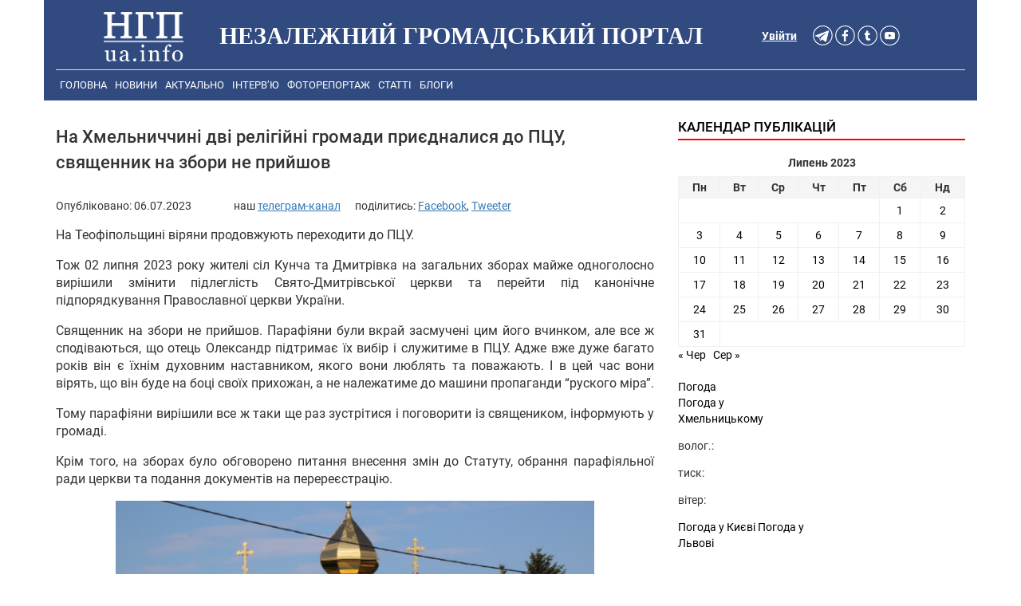

--- FILE ---
content_type: text/html; charset=UTF-8
request_url: https://ngp-ua.info/2023/07/65941
body_size: 11106
content:
<!DOCTYPE html>
<html lang="uk">
<head>
  <title>На Хмельниччині дві релігійні громади приєдналися до ПЦУ, священник на збори не прийшов - Незалежний громадський портал - Новини Хмельницького</title>
  <meta charset="UTF-8" />
  <link rel="profile" href="http://gmpg.org/xfn/11" />
  <link rel="stylesheet" href="https://ngp-ua.info/wp-content/themes/ngp-ua.info-v4.0/css/bootstrap.min.css">
  <link rel="stylesheet" href="https://ngp-ua.info/wp-content/themes/ngp-ua.info-v4.0/style.css?v=1.004">
  <link rel="alternate" type="application/rss+xml" title="НГП - новини Хмельницького" href="https://ngp-ua.info/?feed=rss2yandex" />
<link rel="shortcut icon" href="https://ngp-ua.info/wp-content/themes/ngp-ua.info-v4.0/images/favicons/favicon.ico" />
<link rel="apple-touch-icon" sizes="57x57" href="https://ngp-ua.info/wp-content/themes/ngp-ua.info-v4.0/images/favicons/apple-icon-57x57.png">
<link rel="apple-touch-icon" sizes="60x60" href="https://ngp-ua.info/wp-content/themes/ngp-ua.info-v4.0/images/favicons/apple-icon-60x60.png">
<link rel="apple-touch-icon" sizes="72x72" href="https://ngp-ua.info/wp-content/themes/ngp-ua.info-v4.0/images/favicons/apple-icon-72x72.png">
<link rel="apple-touch-icon" sizes="76x76" href="https://ngp-ua.info/wp-content/themes/ngp-ua.info-v4.0/images/favicons/apple-icon-76x76.png">
<link rel="apple-touch-icon" sizes="114x114" href="https://ngp-ua.info/wp-content/themes/ngp-ua.info-v4.0/images/favicons/apple-icon-114x114.png">
<link rel="apple-touch-icon" sizes="120x120" href="https://ngp-ua.info/wp-content/themes/ngp-ua.info-v4.0/images/favicons/apple-icon-120x120.png">
<link rel="apple-touch-icon" sizes="144x144" href="https://ngp-ua.info/wp-content/themes/ngp-ua.info-v4.0/images/favicons/apple-icon-144x144.png">
<link rel="apple-touch-icon" sizes="152x152" href="https://ngp-ua.info/wp-content/themes/ngp-ua.info-v4.0/images/favicons/apple-icon-152x152.png">
<link rel="apple-touch-icon" sizes="180x180" href="https://ngp-ua.info/wp-content/themes/ngp-ua.info-v4.0/images/favicons/apple-icon-180x180.png">
<link rel="icon" type="image/png" sizes="192x192"  href="https://ngp-ua.info/wp-content/themes/ngp-ua.info-v4.0/images/favicons/android-icon-192x192.png">
<link rel="icon" type="image/png" sizes="32x32" href="https://ngp-ua.info/wp-content/themes/ngp-ua.info-v4.0/images/favicons/favicon-32x32.png">
<link rel="icon" type="image/png" sizes="96x96" href="https://ngp-ua.info/wp-content/themes/ngp-ua.info-v4.0/images/favicons/favicon-96x96.png">
<link rel="icon" type="image/png" sizes="16x16" href="https://ngp-ua.info/wp-content/themes/ngp-ua.info-v4.0/images/favicons/favicon-16x16.png">
<link rel="manifest" href="https://ngp-ua.info/wp-content/themes/ngp-ua.info-v4.0/images/favicons/manifest.json">
<meta name="msapplication-TileColor" content="#ffffff">
<meta name="msapplication-TileImage" content="https://ngp-ua.info/wp-content/themes/ngp-ua.info-v4.0/images/favicons/ms-icon-144x144.png">
<meta name="theme-color" content="#ffffff">

<!-- Google Tag Manager -->
<script>(function(w,d,s,l,i){w[l]=w[l]||[];w[l].push({'gtm.start':
new Date().getTime(),event:'gtm.js'});var f=d.getElementsByTagName(s)[0],
j=d.createElement(s),dl=l!='dataLayer'?'&l='+l:'';j.async=true;j.src=
'https://www.googletagmanager.com/gtm.js?id='+i+dl;f.parentNode.insertBefore(j,f);
})(window,document,'script','dataLayer','GTM-WTXVSP');</script>
<!-- End Google Tag Manager -->
  <meta name="keywords" content="Хмельницький, новини Хмельницького, Хмельницькі новини, новини Хмельниччини, новости хмельницкий, хмельницкие новости події, сьогодні, ngp-ua.info, ngp, нгп" />
  <meta name="robots" content="all" />
  <meta name="publisher" content="Незалежний громадський портал https://ngp-ua.info" />
  <meta name="distribution" content="global" />
  <meta name="robots" content="index,follow">
  <meta name="revisit-after" content="1 days"/>
  <meta name="viewport" content="width=device-width, initial-scale=1.0, maximum-scale=1.5, user-scalable=yes">
  <meta name='yandex-verification' content='70b4828c30aca6f2' />
  <meta http-equiv="Content-Security-Policy" content="upgrade-insecure-requests">
  <meta property='fb:app_id' content='357395091097451' />
  <script >
    window.fbAsyncInit = function() {
        FB.init({
            appId      : '357395091097451',
            xfbml      : true,
            version    : 'v2.3'
        });
    };
    (function(d, s, id){
       var js, fjs = d.getElementsByTagName(s)[0];
       if (d.getElementById(id)) {return;}
       js = d.createElement(s); js.id = id;
       js.src = "//connect.facebook.net/en_US/sdk.js";
       fjs.parentNode.insertBefore(js, fjs);
    }(document, 'script', 'facebook-jssdk'));
  </script>
	<meta name="description" content="" />
	<meta property="article:publisher" content="https://www.facebook.com/ngpsite" />
<meta name='robots' content='index, follow, max-image-preview:large, max-snippet:-1, max-video-preview:-1' />

	<!-- This site is optimized with the Yoast SEO plugin v17.3 - https://yoast.com/wordpress/plugins/seo/ -->
	<meta name="description" content="На Хмельниччині дві релігійні громади приєдналися до ПЦУ, священник на збори не прийшов" />
	<link rel="canonical" href="https://ngp-ua.info/2023/07/65941" />
	<meta property="og:locale" content="uk_UA" />
	<meta property="og:type" content="article" />
	<meta property="og:title" content="На Хмельниччині дві релігійні громади приєдналися до ПЦУ, священник на збори не прийшов - Незалежний громадський портал" />
	<meta property="og:description" content="На Хмельниччині дві релігійні громади приєдналися до ПЦУ, священник на збори не прийшов" />
	<meta property="og:url" content="https://ngp-ua.info/2023/07/65941" />
	<meta property="og:site_name" content="Незалежний громадський портал" />
	<meta property="article:published_time" content="2023-07-06T10:35:40+00:00" />
	<meta property="og:image" content="https://ngp-ua.info/wp-content/uploads/2023/07/11-10.png" />
	<meta property="og:image:width" content="720" />
	<meta property="og:image:height" content="529" />
	<meta name="twitter:card" content="summary_large_image" />
	<meta name="twitter:label1" content="Автор" />
	<meta name="twitter:data1" content="Модератор" />
	<meta name="twitter:label2" content="Прибл. час читання" />
	<meta name="twitter:data2" content="1 хвилина" />
	<script type="application/ld+json" class="yoast-schema-graph">{"@context":"https://schema.org","@graph":[{"@type":"WebSite","@id":"https://ngp-ua.info/#website","url":"https://ngp-ua.info/","name":"\u041d\u0435\u0437\u0430\u043b\u0435\u0436\u043d\u0438\u0439 \u0433\u0440\u043e\u043c\u0430\u0434\u0441\u044c\u043a\u0438\u0439 \u043f\u043e\u0440\u0442\u0430\u043b","description":"\u041f\u043e\u0440\u0442\u0430\u043b \u0432\u0456\u043b\u044c\u043d\u0438\u0445 \u043b\u044e\u0434\u0435\u0439","publisher":{"@id":"https://ngp-ua.info/#/schema/person/6e696441ff9ac54a734e0ad8f16ca1f4"},"potentialAction":[{"@type":"SearchAction","target":{"@type":"EntryPoint","urlTemplate":"https://ngp-ua.info/?s={search_term_string}"},"query-input":"required name=search_term_string"}],"inLanguage":"uk"},{"@type":"ImageObject","@id":"https://ngp-ua.info/2023/07/65941#primaryimage","inLanguage":"uk","url":"https://ngp-ua.info/wp-content/uploads/2023/07/11-10.png","contentUrl":"https://ngp-ua.info/wp-content/uploads/2023/07/11-10.png","width":720,"height":529},{"@type":"WebPage","@id":"https://ngp-ua.info/2023/07/65941#webpage","url":"https://ngp-ua.info/2023/07/65941","name":"\u041d\u0430 \u0425\u043c\u0435\u043b\u044c\u043d\u0438\u0447\u0447\u0438\u043d\u0456 \u0434\u0432\u0456 \u0440\u0435\u043b\u0456\u0433\u0456\u0439\u043d\u0456 \u0433\u0440\u043e\u043c\u0430\u0434\u0438 \u043f\u0440\u0438\u0454\u0434\u043d\u0430\u043b\u0438\u0441\u044f \u0434\u043e \u041f\u0426\u0423, \u0441\u0432\u044f\u0449\u0435\u043d\u043d\u0438\u043a \u043d\u0430 \u0437\u0431\u043e\u0440\u0438 \u043d\u0435 \u043f\u0440\u0438\u0439\u0448\u043e\u0432 - \u041d\u0435\u0437\u0430\u043b\u0435\u0436\u043d\u0438\u0439 \u0433\u0440\u043e\u043c\u0430\u0434\u0441\u044c\u043a\u0438\u0439 \u043f\u043e\u0440\u0442\u0430\u043b","isPartOf":{"@id":"https://ngp-ua.info/#website"},"primaryImageOfPage":{"@id":"https://ngp-ua.info/2023/07/65941#primaryimage"},"datePublished":"2023-07-06T10:35:40+00:00","dateModified":"2023-07-06T10:35:40+00:00","description":"\u041d\u0430 \u0425\u043c\u0435\u043b\u044c\u043d\u0438\u0447\u0447\u0438\u043d\u0456 \u0434\u0432\u0456 \u0440\u0435\u043b\u0456\u0433\u0456\u0439\u043d\u0456 \u0433\u0440\u043e\u043c\u0430\u0434\u0438 \u043f\u0440\u0438\u0454\u0434\u043d\u0430\u043b\u0438\u0441\u044f \u0434\u043e \u041f\u0426\u0423, \u0441\u0432\u044f\u0449\u0435\u043d\u043d\u0438\u043a \u043d\u0430 \u0437\u0431\u043e\u0440\u0438 \u043d\u0435 \u043f\u0440\u0438\u0439\u0448\u043e\u0432","breadcrumb":{"@id":"https://ngp-ua.info/2023/07/65941#breadcrumb"},"inLanguage":"uk","potentialAction":[{"@type":"ReadAction","target":["https://ngp-ua.info/2023/07/65941"]}]},{"@type":"BreadcrumbList","@id":"https://ngp-ua.info/2023/07/65941#breadcrumb","itemListElement":[{"@type":"ListItem","position":1,"name":"\u0413\u043e\u043b\u043e\u0432\u043d\u0430 \u0421\u0442\u043e\u0440\u0456\u043d\u043a\u0430","item":"https://ngp-ua.info/"},{"@type":"ListItem","position":2,"name":"\u041d\u0430 \u0425\u043c\u0435\u043b\u044c\u043d\u0438\u0447\u0447\u0438\u043d\u0456 \u0434\u0432\u0456 \u0440\u0435\u043b\u0456\u0433\u0456\u0439\u043d\u0456 \u0433\u0440\u043e\u043c\u0430\u0434\u0438 \u043f\u0440\u0438\u0454\u0434\u043d\u0430\u043b\u0438\u0441\u044f \u0434\u043e \u041f\u0426\u0423, \u0441\u0432\u044f\u0449\u0435\u043d\u043d\u0438\u043a \u043d\u0430 \u0437\u0431\u043e\u0440\u0438 \u043d\u0435 \u043f\u0440\u0438\u0439\u0448\u043e\u0432"}]},{"@type":"Article","@id":"https://ngp-ua.info/2023/07/65941#article","isPartOf":{"@id":"https://ngp-ua.info/2023/07/65941#webpage"},"author":{"@id":"https://ngp-ua.info/#/schema/person/6e696441ff9ac54a734e0ad8f16ca1f4"},"headline":"\u041d\u0430 \u0425\u043c\u0435\u043b\u044c\u043d\u0438\u0447\u0447\u0438\u043d\u0456 \u0434\u0432\u0456 \u0440\u0435\u043b\u0456\u0433\u0456\u0439\u043d\u0456 \u0433\u0440\u043e\u043c\u0430\u0434\u0438 \u043f\u0440\u0438\u0454\u0434\u043d\u0430\u043b\u0438\u0441\u044f \u0434\u043e \u041f\u0426\u0423, \u0441\u0432\u044f\u0449\u0435\u043d\u043d\u0438\u043a \u043d\u0430 \u0437\u0431\u043e\u0440\u0438 \u043d\u0435 \u043f\u0440\u0438\u0439\u0448\u043e\u0432","datePublished":"2023-07-06T10:35:40+00:00","dateModified":"2023-07-06T10:35:40+00:00","mainEntityOfPage":{"@id":"https://ngp-ua.info/2023/07/65941#webpage"},"wordCount":2,"commentCount":0,"publisher":{"@id":"https://ngp-ua.info/#/schema/person/6e696441ff9ac54a734e0ad8f16ca1f4"},"image":{"@id":"https://ngp-ua.info/2023/07/65941#primaryimage"},"thumbnailUrl":"https://ngp-ua.info/wp-content/uploads/2023/07/11-10.png","keywords":["\u041f\u0426\u0423"],"articleSection":["\u041d\u043e\u0432\u0438\u043d\u0438"],"inLanguage":"uk","potentialAction":[{"@type":"CommentAction","name":"Comment","target":["https://ngp-ua.info/2023/07/65941#respond"]}]},{"@type":["Person","Organization"],"@id":"https://ngp-ua.info/#/schema/person/6e696441ff9ac54a734e0ad8f16ca1f4","name":"\u041c\u043e\u0434\u0435\u0440\u0430\u0442\u043e\u0440","image":{"@type":"ImageObject","@id":"https://ngp-ua.info/#personlogo","inLanguage":"uk","url":"https://secure.gravatar.com/avatar/ad516503a11cd5ca435acc9bb6523536?s=96","contentUrl":"https://secure.gravatar.com/avatar/ad516503a11cd5ca435acc9bb6523536?s=96","caption":"\u041c\u043e\u0434\u0435\u0440\u0430\u0442\u043e\u0440"},"logo":{"@id":"https://ngp-ua.info/#personlogo"},"url":"https://ngp-ua.info/author/vad-olex"}]}</script>
	<!-- / Yoast SEO plugin. -->


<link rel='dns-prefetch' href='//s.w.org' />
		<script type="text/javascript">
			window._wpemojiSettings = {"baseUrl":"https:\/\/s.w.org\/images\/core\/emoji\/13.1.0\/72x72\/","ext":".png","svgUrl":"https:\/\/s.w.org\/images\/core\/emoji\/13.1.0\/svg\/","svgExt":".svg","source":{"concatemoji":"https:\/\/ngp-ua.info\/wp-includes\/js\/wp-emoji-release.min.js"}};
			!function(e,a,t){var n,r,o,i=a.createElement("canvas"),p=i.getContext&&i.getContext("2d");function s(e,t){var a=String.fromCharCode;p.clearRect(0,0,i.width,i.height),p.fillText(a.apply(this,e),0,0);e=i.toDataURL();return p.clearRect(0,0,i.width,i.height),p.fillText(a.apply(this,t),0,0),e===i.toDataURL()}function c(e){var t=a.createElement("script");t.src=e,t.defer=t.type="text/javascript",a.getElementsByTagName("head")[0].appendChild(t)}for(o=Array("flag","emoji"),t.supports={everything:!0,everythingExceptFlag:!0},r=0;r<o.length;r++)t.supports[o[r]]=function(e){if(!p||!p.fillText)return!1;switch(p.textBaseline="top",p.font="600 32px Arial",e){case"flag":return s([127987,65039,8205,9895,65039],[127987,65039,8203,9895,65039])?!1:!s([55356,56826,55356,56819],[55356,56826,8203,55356,56819])&&!s([55356,57332,56128,56423,56128,56418,56128,56421,56128,56430,56128,56423,56128,56447],[55356,57332,8203,56128,56423,8203,56128,56418,8203,56128,56421,8203,56128,56430,8203,56128,56423,8203,56128,56447]);case"emoji":return!s([10084,65039,8205,55357,56613],[10084,65039,8203,55357,56613])}return!1}(o[r]),t.supports.everything=t.supports.everything&&t.supports[o[r]],"flag"!==o[r]&&(t.supports.everythingExceptFlag=t.supports.everythingExceptFlag&&t.supports[o[r]]);t.supports.everythingExceptFlag=t.supports.everythingExceptFlag&&!t.supports.flag,t.DOMReady=!1,t.readyCallback=function(){t.DOMReady=!0},t.supports.everything||(n=function(){t.readyCallback()},a.addEventListener?(a.addEventListener("DOMContentLoaded",n,!1),e.addEventListener("load",n,!1)):(e.attachEvent("onload",n),a.attachEvent("onreadystatechange",function(){"complete"===a.readyState&&t.readyCallback()})),(n=t.source||{}).concatemoji?c(n.concatemoji):n.wpemoji&&n.twemoji&&(c(n.twemoji),c(n.wpemoji)))}(window,document,window._wpemojiSettings);
		</script>
		<style type="text/css">
img.wp-smiley,
img.emoji {
	display: inline !important;
	border: none !important;
	box-shadow: none !important;
	height: 1em !important;
	width: 1em !important;
	margin: 0 .07em !important;
	vertical-align: -0.1em !important;
	background: none !important;
	padding: 0 !important;
}
</style>
	<link rel='stylesheet' id='wp-block-library-css'  href='https://ngp-ua.info/wp-includes/css/dist/block-library/style.min.css' type='text/css' media='all' />
<link rel='stylesheet' id='cptch_stylesheet-css'  href='https://ngp-ua.info/wp-content/plugins/captcha/css/front_end_style.css' type='text/css' media='all' />
<link rel='stylesheet' id='dashicons-css'  href='https://ngp-ua.info/wp-includes/css/dashicons.min.css' type='text/css' media='all' />
<link rel='stylesheet' id='cptch_desktop_style-css'  href='https://ngp-ua.info/wp-content/plugins/captcha/css/desktop_style.css' type='text/css' media='all' />
<link rel="https://api.w.org/" href="https://ngp-ua.info/wp-json/" /><link rel="alternate" type="application/json" href="https://ngp-ua.info/wp-json/wp/v2/posts/65941" /><link rel="alternate" type="application/json+oembed" href="https://ngp-ua.info/wp-json/oembed/1.0/embed?url=https%3A%2F%2Fngp-ua.info%2F2023%2F07%2F65941" />
<link rel="alternate" type="text/xml+oembed" href="https://ngp-ua.info/wp-json/oembed/1.0/embed?url=https%3A%2F%2Fngp-ua.info%2F2023%2F07%2F65941&#038;format=xml" />

 <!-- OneAll.com / Social Login for WordPress / v5.7 -->
<script data-cfasync="false" type="text/javascript">
 (function() {
  var oa = document.createElement('script'); oa.type = 'text/javascript';
  oa.async = true; oa.src = 'https://ngpua.api.oneall.com/socialize/library.js';
  var s = document.getElementsByTagName('script')[0]; s.parentNode.insertBefore(oa, s);
 })();
</script>

            

	<!--[if lt IE 7]>
	<style type="text/css"> body {behavior:url("https://ngp-ua.info/wp-content/themes/ngp-ua.info-v4.0/js/csshover3.htc");}</style>
	<script  src="https://ngp-ua.info/wp-content/themes/ngp-ua.info-v4.0/js/pngfix.js"></script>
	<script>DD_belatedPNG.fix('#image-logo a, .cat-feedlink a,.pc-feedlink a, .sf-sub-indicator, .pc-next, .pc-prev, .backtotop');</script>
	<![endif]-->


<script src="https://ngp-ua.info/wp-content/themes/ngp-ua.info-v4.0/js/fb_app.js"></script>

</head>
<body>
<!-- Google Tag Manager (noscript) -->
<noscript><iframe src="https://www.googletagmanager.com/ns.html?id=GTM-WTXVSP"
height="0" width="0" style="display:none;visibility:hidden"></iframe></noscript>
<!-- End Google Tag Manager (noscript) -->

<script async defer src="https://connect.facebook.net/en_US/sdk.js#xfbml=1&version=v3.2"></script>


    


<section id="header">
  <div class="container header-bg">

      <div id="header_margin">
        <div class="header-bg col-md-12 col-xs-12 col-sm-12">
          <div class="col-md-2 col-xs-4 col-sm-4 site_logo">
            <a href="/" title="Незалежний громадський портал"><img src="https://ngp-ua.info/wp-content/themes/ngp-ua.info-v4.0/images/logo_white.png" alt="Незалежний громадський портал"></a>
          </div>
          <div class="col-lg-7 col-md-7 hidden-md hidden-xs hidden-sm">
              <h1 class="logo" id="text-logo">Незалежний громадський портал</h1>
          </div>
          <div class="col-md-3 auth_soc_lnk">
            <div class="col-sm-3 col-md-9" id="btn_soc">
                  <a href="https://t.me/ngpuainfo" rel="nofollow"><img src="https://ngp-ua.info/wp-content/themes/ngp-ua.info-v4.0/images/btn_soc_v4/telegram_white.png" alt="Telegram" width="25" height="25" /></a>
                  <a href="https://www.facebook.com/ngpsite" rel="nofollow"><img src="https://ngp-ua.info/wp-content/themes/ngp-ua.info-v4.0/images/btn_soc_v4/facebook_white.png" alt="facebook" width="25" height="25" /></a>
                  <a href="https://twitter.com/NGPUAINFO" rel="nofollow"><img src="https://ngp-ua.info/wp-content/themes/ngp-ua.info-v4.0/images/btn_soc_v4/twitter_white.png" alt="twitter" width="25" height="25" /></a>
                  <a href="http://www.youtube.com/channel/UCbZhToFP_ue2EQS35WV_psA" rel="nofollow"><img src="https://ngp-ua.info/wp-content/themes/ngp-ua.info-v4.0/images/btn_soc_v4/youtube_white.png" alt="youtube" width="25" height="25" /></a>
            </div>
            <div class="auth-in-site col-lg-3 col-md-3 col-sm-2"><a rel="nofollow" href="https://ngp-ua.info/wp-login.php">Увійти</a></div>
          </div>
        </div>
      </div>

          <div class="header-bg"> 
            <div class="col-md-12 col-xs-12 col-sm-12"> <!-- Main menu -->
            <div class="topnav" id="topMenu">
              <a href="https://ngp-ua.info">Головна</a>
<a href="https://ngp-ua.info/category/news">Новини</a>
<a href="https://ngp-ua.info/category/actual">Актуально</a>
<a href="https://ngp-ua.info/category/interviews">Інтерв&#8217;ю</a>
<a href="https://ngp-ua.info/category/fotoreport">Фоторепортаж</a>
<a href="https://ngp-ua.info/category/articles">Статті</a>
<a href="https://ngp-ua.info/category/blogs">Блоги</a>

              <div id="search" style="display: none;">
                      <form method="get" id="searchform" action="https://ngp-ua.info">
                          <input type="text" class="field" name="s" id="s"  value="Шукати на сайті..." onfocus="if (this.value == 'Шукати на сайті...') {this.value = '';}" onblur="if (this.value == '') {this.value = 'Шукати на сайті...';}" />
                          <input class="submit btn" type="image" src="https://ngp-ua.info/wp-content/themes/ngp-ua.info-v4.0/images/icon-search.gif" alt="Go" />
                      </form>
              </div>
              <a href="javascript:void(0);" class="icon" onclick="myFunction()">
                <i class="menuCollaps"></i>
              </a>
            </div>
           </div>   <!-- End Main menu -->
<script>
function myFunction() {
  var x = document.getElementById("topMenu");
  if (x.className === "topnav") {
    x.className += " responsive";
  } else {
    x.className = "topnav";
  }
}
</script>
          </div>
  </div>  <!-- End of container -->
  <div class="container"> <!-- content -->
<div class="container">
  <div class="col-md-8 col-sm-12  col-xs-12">
   <div id="post-65941" class="hentry" >
    <h2 class="entry-title">На Хмельниччині дві релігійні громади приєдналися до ПЦУ, священник на збори не прийшов</h2>
    <div class="entry-meta"><span class="meta-author">Опубліковано: <span class="updated">06.07.2023</span></span>
     <!--<span class="meta-sep"> |</span>
     <span class="meta-comments"><a href="https://ngp-ua.info/2023/07/65941#respond">Немає коментарів</a>     </span>-->
         <span class="share-button-wrapper">
    	наш <a href="https://t.me/ngpuainfo" class="share-button2" target="_blank">телеграм-канал</a><span>&nbsp; &nbsp; &nbsp; </span>  
    	поділитись: 
        <a target="_blank" class="share-button2 share-facebook" href="https://www.facebook.com/sharer/sharer.php?u=https://ngp-ua.info/2023/07/65941" data-href="https://www.facebook.com/sharer/sharer.php?u=https://ngp-ua.info/2023/07/65941" title="Поширити у Facebook" onclick="javascript:window.open(this.dataset.href, '', 'menubar=no,toolbar=no,resizable=yes,scrollbars=yes,height=600,width=600');return false;">Facebook</a>,  
        <a target="_blank" class="share-button2 share-twitter" href="https://twitter.com/intent/tweet?url=https://ngp-ua.info/2023/07/65941&text=На Хмельниччині дві релігійні громади приєдналися до ПЦУ, священник на збори не прийшов&via=" data-href="https://twitter.com/intent/tweet?url=https://ngp-ua.info/2023/07/65941&text=На Хмельниччині дві релігійні громади приєдналися до ПЦУ, священник на збори не прийшов&via=" title="Поділитись у Tweetter" onclick="javascript:window.open(this.dataset.href, '', 'menubar=no,toolbar=no,resizable=yes,scrollbars=yes,height=600,width=600');return false;">Tweeter</a>
    </span>
    </div> 
    <div class="entry entry-content fixwidth-content">
     <p>На Теофіпольщині віряни продовжують переходити до ПЦУ.</p>
<p>Тож 02 липня 2023 року жителі сіл Кунча та Дмитрівка на загальних зборах майже одноголосно вирішили змінити підлеглість Свято-Дмитрівської церкви та перейти під канонічне підпорядкування Православної церкви України.</p>
<p>Священник на збори не прийшов. Парафіяни були вкрай засмучені цим його вчинком, але все ж сподіваються, що отець Олександр підтримає їх вибір і служитиме в ПЦУ. Адже вже дуже багато років він є їхнім духовним наставником, якого вони люблять та поважають. І в цей час вони вірять, що він буде на боці своїх прихожан, а не належатиме до машини пропаганди &#8220;руского міра&#8221;.</p>
<p>Тому парафіяни вирішили все ж таки ще раз зустрітися і поговорити із священиком, інформують у громаді.</p>
<p>Крім того, на зборах було обговорено питання внесення змін до Статуту, обрання парафіяльної ради церкви та подання документів на перереєстрацію.</p>
<p><img  loading="lazy" class="aligncenter size-full wp-image-65942" src="https://ngp-ua.info/wp-content/uploads/2023/07/11-10.png" alt="" /></p>
<p>&nbsp;</p>
        <div class="our_tg">Новини у Telegram <a href="https://t.me/ngpuainfo"><strong>Незалежний громадський портал</strong></a></div>
     <div>
        
<div class="col-md-12 sample-posts">
<h4>Схожі матеріали:</h4>    
<ul>         

    <li><a href="https://ngp-ua.info/2025/12/84432" rel="bookmark">Напередодні Різдва на Хмельниччині ще одна релігійна громада приєдналася до ПЦУ</a></li>
                                                         
        <li><a href="https://ngp-ua.info/2025/08/81407" rel="bookmark">На Хмельниччині ще одна громада залишила московський патріархат</a></li>
                                                         
        <li><a href="https://ngp-ua.info/2025/04/78725" rel="bookmark">Напередодні Великодніх свят на Хмельниччині ще одна релігійна громада приєдналась до ПЦУ</a></li>
                                                         
        <li><a href="https://ngp-ua.info/2025/03/78068" rel="bookmark">Ще одна релігійна громада на Хмельниччині прийняла рішення залишити московський патріархат</a></li>
                                                         
        <li><a href="https://ngp-ua.info/2025/02/77291" rel="bookmark">Ще одна релігійна громада на Хмельниччині приєдналася до ПЦУ</a></li>
                                                         
         </ul>
</div>
        <div id="col-md-12 entry-tags"><span>Теги:</span>&nbsp;<a href="https://ngp-ua.info/tag/%d0%bf%d1%86%d1%83" rel="tag">ПЦУ</a></div>        <br>
     </div> 
     <div>
        <div class="col-md-12 text-center" style="clear: both;float: none;">
        
        <span style='font-size: 12px; color: #555;'>У разі повного чи часткового відтворення матеріалів пряме посилання на "Незалежний громадський портал" обов'язкове!</span><br>
        </div>
     </div>

    <div>
              <div id="entry-author" class="clear">
          <!--
          <div id="author-avatar">
            <img alt='' src='https://secure.gravatar.com/avatar/ad516503a11cd5ca435acc9bb6523536?s=60' srcset='https://secure.gravatar.com/avatar/ad516503a11cd5ca435acc9bb6523536?s=120 2x' class='avatar avatar-60 photo' height='60' width='60' loading='lazy'/>          </div>   
          -->
          <div id="author-description" class="author vcard">
           <b>Модератор</b>
                      <div id="author-link"> <a href="https://ngp-ua.info/author/vad-olex" title="Читати всі пости Модератор">Читати всі пости автора &rarr;</a>         </div>
          </div>
        </div>
            


    <div style="padding: 10px 0;" class=" hidden-md hidden-lg hidden-xl">
        </div>


    </div>


<div class="col-md-12 home-ad-area">
    <div style="padding: 10px 0;">
      <script async src="https://pagead2.googlesyndication.com/pagead/js/adsbygoogle.js"></script>
      <ins class="adsbygoogle"
        style="display:block"
        data-ad-format="autorelaxed"
        data-ad-client="ca-pub-3901127604214783"
        data-ad-slot="6797003839"></ins>
      <script>
           (adsbygoogle = window.adsbygoogle || []).push({});
      </script>
    </div>                                

    <div style="padding: 10px 0;">
    <div class="r22790"></div>
<script type="text/javascript">
    (function() {
        var date = new Date();

        try {
            date = new Date(date.toLocaleString('en-US', {
                timeZone: 'Europe/Kiev'}
            ));
        } catch (e) {}

        var ext = [
            (date.getFullYear()).toString(),
            ('0'+(date.getMonth()+1).toString()).substr(-2),
            ('0'+(date.getDate()).toString()).substr(-2)
        ].join('');

        var tag = (function() {
                var informers = document.getElementsByClassName('r22790'),
                    len = informers.length;
                return len ? informers[len - 1] : null;
            })(),
            idn = (function() {
                var i, num, idn = '', chars = "abcdefghiklmnopqrstuvwxyz",
                    len = Math.floor((Math.random() * 2) + 4);
                for (i = 0; i < len; i++) {
                    num = Math.floor(Math.random() * chars.length);
                    idn += chars.substring(num, num + 1);
                }
                return idn;
            })();
        var container = document.createElement('div');
            container.id = idn;
        tag.appendChild(container);
        var script = document.createElement('script');
            script.className = 's22790';
            script.src = 'https://goods.mediabrama.com/j/22790/?v=1&date='+ ext;
            script.charset = 'utf-8';
            script.dataset.idn = idn;
        tag.parentNode.insertBefore(script, tag);
    })();
</script>
    </div>



    <div class="clear"></div>
</div>


</div>


</div>

<div class="clear">
		</div>



<div id="google_ad_bottom">

<script async src="//pagead2.googlesyndication.com/pagead/js/adsbygoogle.js"></script>
<!-- Single page bottom ad responsive -->
<ins class="adsbygoogle"
     style="display:block"
     data-ad-client="ca-pub-3901127604214783"
     data-ad-slot="2452759957"
     data-ad-format="auto"></ins>
<script>
(adsbygoogle = window.adsbygoogle || []).push({});
</script>

</div>



	</div><!--end .col-md-8 -->


    <div class="col-md-4 hidden-sm hidden-xs">
        <div id="sidebar">
		<div id="top-sidebar">
		<div id="custom_html-3" class="widget_text widget widget_custom_html"><div class="textwidget custom-html-widget"><div class="r36684"></div>
<script>
    (function() {
        var container = (function() {
                var informers = document.getElementsByClassName('r36684'),
                    len = informers.length;
                return len ? informers[len - 1] : null;
            })(),
            idn = (function() {
                var i, num, idn = '', chars = "abcdefghiklmnopqrstuvwxyz",
                    len = Math.floor((Math.random() * 2) + 4);
                for (i = 0; i < len; i++) {
                    num = Math.floor(Math.random() * chars.length);
                    idn += chars.substring(num, num + 1);
                }
                return idn;
            })();
        container.id = idn;

        var script = document.createElement('script');
        script.className = 's36684';
        script.src = 'https://mediabrama.com/ua/j/36684/?v=1';
        script.dataset.idn = idn;
        container.appendChild(script);
    })();
</script>
</div></div>	</div> <!--end #top-sidebar-->
		<div id="bottom-sidebar" class=" hidden-sm hidden-xs">
		<div id="calendar-2" class="widget widget_calendar"><h3 class="widget-title">Календар публікацій</h3><div id="calendar_wrap" class="calendar_wrap"><table id="wp-calendar" class="wp-calendar-table">
	<caption>Липень 2023</caption>
	<thead>
	<tr>
		<th scope="col" title="Понеділок">Пн</th>
		<th scope="col" title="Вівторок">Вт</th>
		<th scope="col" title="Середа">Ср</th>
		<th scope="col" title="Четвер">Чт</th>
		<th scope="col" title="П’ятниця">Пт</th>
		<th scope="col" title="Субота">Сб</th>
		<th scope="col" title="Неділя">Нд</th>
	</tr>
	</thead>
	<tbody>
	<tr>
		<td colspan="5" class="pad">&nbsp;</td><td><a href="https://ngp-ua.info/date/2023/07/01" aria-label="Записи оприлюднені 01.07.2023">1</a></td><td><a href="https://ngp-ua.info/date/2023/07/02" aria-label="Записи оприлюднені 02.07.2023">2</a></td>
	</tr>
	<tr>
		<td><a href="https://ngp-ua.info/date/2023/07/03" aria-label="Записи оприлюднені 03.07.2023">3</a></td><td><a href="https://ngp-ua.info/date/2023/07/04" aria-label="Записи оприлюднені 04.07.2023">4</a></td><td><a href="https://ngp-ua.info/date/2023/07/05" aria-label="Записи оприлюднені 05.07.2023">5</a></td><td><a href="https://ngp-ua.info/date/2023/07/06" aria-label="Записи оприлюднені 06.07.2023">6</a></td><td><a href="https://ngp-ua.info/date/2023/07/07" aria-label="Записи оприлюднені 07.07.2023">7</a></td><td><a href="https://ngp-ua.info/date/2023/07/08" aria-label="Записи оприлюднені 08.07.2023">8</a></td><td><a href="https://ngp-ua.info/date/2023/07/09" aria-label="Записи оприлюднені 09.07.2023">9</a></td>
	</tr>
	<tr>
		<td><a href="https://ngp-ua.info/date/2023/07/10" aria-label="Записи оприлюднені 10.07.2023">10</a></td><td><a href="https://ngp-ua.info/date/2023/07/11" aria-label="Записи оприлюднені 11.07.2023">11</a></td><td><a href="https://ngp-ua.info/date/2023/07/12" aria-label="Записи оприлюднені 12.07.2023">12</a></td><td><a href="https://ngp-ua.info/date/2023/07/13" aria-label="Записи оприлюднені 13.07.2023">13</a></td><td><a href="https://ngp-ua.info/date/2023/07/14" aria-label="Записи оприлюднені 14.07.2023">14</a></td><td><a href="https://ngp-ua.info/date/2023/07/15" aria-label="Записи оприлюднені 15.07.2023">15</a></td><td><a href="https://ngp-ua.info/date/2023/07/16" aria-label="Записи оприлюднені 16.07.2023">16</a></td>
	</tr>
	<tr>
		<td><a href="https://ngp-ua.info/date/2023/07/17" aria-label="Записи оприлюднені 17.07.2023">17</a></td><td><a href="https://ngp-ua.info/date/2023/07/18" aria-label="Записи оприлюднені 18.07.2023">18</a></td><td><a href="https://ngp-ua.info/date/2023/07/19" aria-label="Записи оприлюднені 19.07.2023">19</a></td><td><a href="https://ngp-ua.info/date/2023/07/20" aria-label="Записи оприлюднені 20.07.2023">20</a></td><td><a href="https://ngp-ua.info/date/2023/07/21" aria-label="Записи оприлюднені 21.07.2023">21</a></td><td><a href="https://ngp-ua.info/date/2023/07/22" aria-label="Записи оприлюднені 22.07.2023">22</a></td><td><a href="https://ngp-ua.info/date/2023/07/23" aria-label="Записи оприлюднені 23.07.2023">23</a></td>
	</tr>
	<tr>
		<td><a href="https://ngp-ua.info/date/2023/07/24" aria-label="Записи оприлюднені 24.07.2023">24</a></td><td><a href="https://ngp-ua.info/date/2023/07/25" aria-label="Записи оприлюднені 25.07.2023">25</a></td><td><a href="https://ngp-ua.info/date/2023/07/26" aria-label="Записи оприлюднені 26.07.2023">26</a></td><td><a href="https://ngp-ua.info/date/2023/07/27" aria-label="Записи оприлюднені 27.07.2023">27</a></td><td><a href="https://ngp-ua.info/date/2023/07/28" aria-label="Записи оприлюднені 28.07.2023">28</a></td><td><a href="https://ngp-ua.info/date/2023/07/29" aria-label="Записи оприлюднені 29.07.2023">29</a></td><td><a href="https://ngp-ua.info/date/2023/07/30" aria-label="Записи оприлюднені 30.07.2023">30</a></td>
	</tr>
	<tr>
		<td><a href="https://ngp-ua.info/date/2023/07/31" aria-label="Записи оприлюднені 31.07.2023">31</a></td>
		<td class="pad" colspan="6">&nbsp;</td>
	</tr>
	</tbody>
	</table><nav aria-label="Попередній і наступний місяці" class="wp-calendar-nav">
		<span class="wp-calendar-nav-prev"><a href="https://ngp-ua.info/date/2023/06">&laquo; Чер</a></span>
		<span class="pad">&nbsp;</span>
		<span class="wp-calendar-nav-next"><a href="https://ngp-ua.info/date/2023/08">Сер &raquo;</a></span>
	</nav></div></div><div id="text-14" class="widget widget_text">			<div class="textwidget"><div class=row>
 <div class="col-md-12">
<br>
<div id="SinoptikInformer" style="width:160px;" class="SinoptikInformer type4c1"><div class="siHeader"><div class="siLh"><div class="siMh"><a onmousedown="siClickCount();" href="https://ua.sinoptik.ua/" target="_blank" rel="noopener">Погода</a><a onmousedown="siClickCount();" class="siLogo" href="https://ua.sinoptik.ua/" target="_blank" rel="noopener"> </a> </div></div></div><div class="siBody"><div class="siTitle"><span id="siHeader"></span></div><div class="siCity"><div class="siCityName"><a onmousedown="siClickCount();" href="https://ua.sinoptik.ua/погода-хмельницький" target="_blank" rel="noopener">Погода у <span>Хмельницькому</span></a></div><div id="siCont0" class="siBodyContent"><div class="siLeft"><div class="siTerm"></div><div class="siT" id="siT0"></div><div id="weatherIco0"></div></div><div class="siInf"><p>волог.: <span id="vl0"></span></p><p>тиск: <span id="dav0"></span></p><p>вітер: <span id="wind0"></span></p></div></div></div><div class="siLinks"><span><a onmousedown="siClickCount();" href="https://ua.sinoptik.ua/погода-київ" target="_blank" rel="noopener">Погода у Києві</a>&nbsp;</span><span><a onmousedown="siClickCount();" href="https://ua.sinoptik.ua/погода-львів" target="_blank" rel="noopener">Погода у Львові</a>&nbsp;</span></div></div><div class="siFooter"><div class="siLf"><div class="siMf"></div></div></div></div><script type="text/javascript" charset="UTF-8" src="//sinoptik.ua/informers_js.php?title=2&amp;wind=1&amp;cities=303027973&amp;lang=ua"></script>

<br>
<br>

 </div>
</div>
</div>
		</div><div id="text-15" class="widget widget_text">			<div class="textwidget"><script async src="//pagead2.googlesyndication.com/pagead/js/adsbygoogle.js"></script>
<!-- single_right_sidebar -->
<ins class="adsbygoogle"
     style="display:block"
     data-ad-client="ca-pub-3901127604214783"
     data-ad-slot="7175664752"
     data-ad-format="auto"></ins>
<script>
(adsbygoogle = window.adsbygoogle || []).push({});
</script>
<br /></div>
		</div>	</div> <!--end #bottom-sidebar-->
	</div> <!--end #sidebar-->    </div>
 
</div>
  </div> <!-- /container contemt -->




    <div class="container f_container header-bg">
			<div class="col-lg-5 text-left">&copy; 2012 - 2026 <a href="https://ngp-ua.info" title="Незалежний громадський портал" rel="home">Незалежний громадський портал</a>. Всі права захищені.<br>Оперативні новини Хмельниччини.

<span style="color:#314b81"><br>
47 queries in 0,080 seconds. <br>
Platform: Desktop.</span>

            </div> <!--end .left-->

            <div class="col-lg-2 text-center f_counters">


<!-- I.UA counter --><a href="https://www.i.ua/" target="_blank" onclick="this.href='http://i.ua/r.php?146854';" title="Rated by I.UA">

<script type="text/javascript" ><!--
iS='<img src="https://r.i.ua/s?u146854&p20&n'+Math.random();
iD=document;if(!iD.cookie)iD.cookie="b=b; path=/";if(iD.cookie)iS+='&c1';
iS+='&d'+(screen.colorDepth?screen.colorDepth:screen.pixelDepth)
+"&w"+screen.width+'&h'+screen.height;
iT=iD.referrer.slice(7);iH=window.location.href.slice(7);
((iI=iT.indexOf('/'))!=-1)?(iT=iT.substring(0,iI)):(iI=iT.length);
if(iT!=iH.substring(0,iI))iS+='&f'+escape(iD.referrer.slice(7));
iS+='&r'+escape(iH);
iD.write(iS+'" border="0" width="88" height="31" />');
//--></script></a>
<!-- End of I.UA counter -->






            
            </div>


			<div class="col-lg-5 text-right">
             Зворотній звязок <a href="mailto:ngpsite@gmail.com">ngpsite@gmail.com</a> <br />
             Редакційний телефон: 097-618-67-71<br /> 
            Адреса: 29000, м. Хмельницький, Грушевського 40 <p class="text-right">

             Ми на <a href="https://twitter.com/NGPUAINFO" rel="nofollow"  target="_blank">Twitter</a><br />
             Ми на <a href="http://www.youtube.com/channel/UCbZhToFP_ue2EQS35WV_psA"  target="_blank" rel="nofollow">YouTube</a><br />
             Ми в <a href="https://t.me/ngpuainfo" target="_blank">Telegram</a><br />
             </p>
			</div> <!--end .right-->

            <div class="col-lg-12 text-center">
            	<span style="font-size: 12px;">Рішенням №705 Національної ради України з питань телебачення та радіомовлення від 10.08.2023 року</br> сайт «Незалежний громадський портал» зареєстровано як ЗМІ, відомості внесено до Реєстру</br> суб’єктів у сфері медіа та присвоєно ідентифікатор медіа – R40-01167</span></br>
               <span style="font-size: 12px;">У разі повного чи часткового відтворення матеріалів пряме посилання на "Незалежний громадський портал" обов'язкове!</span>
            </div>
    </div>
</section>

<script type='text/javascript' src='https://ngp-ua.info/wp-includes/js/comment-reply.min.js' id='comment-reply-js'></script>
<script type='text/javascript' src='https://ngp-ua.info/wp-includes/js/wp-embed.min.js' id='wp-embed-js'></script>
<script type='text/javascript' src='https://ngp-ua.info/wp-includes/js/jquery/jquery.js'></script>
<script type='text/javascript' src='https://ngp-ua.info/wp-includes/js/jquery/jquery-migrate.min.js'></script>
<link rel="stylesheet" href="https://ngp-ua.info/wp-content/themes/ngp-ua.info-v4.0/js/fancybox/jquery.fancybox.pack.css" />
<script  src="https://ngp-ua.info/wp-content/themes/ngp-ua.info-v4.0/js/fancybox/jquery.fancybox.pack.js"></script>
<script>
jQuery(document).ready(function() {
jQuery('a').fancybox({
  helpers: {
        openEffect  : 'elastic',
        closeEffect : 'elastic',
        title : {
          type : 'over'
        }
     } 
  });});
</script>



  <script src="https://ngp-ua.info/wp-content/themes/ngp-ua.info-v4.0/css/bootstrap.min.js" async></script>
            <div style="margin: 0px auto; text-align: center; padding: 10px 0px 5px 0px; display: none;">

            </div>
</body>
</html>

--- FILE ---
content_type: text/html; charset=utf-8
request_url: https://www.google.com/recaptcha/api2/aframe
body_size: 266
content:
<!DOCTYPE HTML><html><head><meta http-equiv="content-type" content="text/html; charset=UTF-8"></head><body><script nonce="3zmxGV-LBzHc69Ka1c_tBw">/** Anti-fraud and anti-abuse applications only. See google.com/recaptcha */ try{var clients={'sodar':'https://pagead2.googlesyndication.com/pagead/sodar?'};window.addEventListener("message",function(a){try{if(a.source===window.parent){var b=JSON.parse(a.data);var c=clients[b['id']];if(c){var d=document.createElement('img');d.src=c+b['params']+'&rc='+(localStorage.getItem("rc::a")?sessionStorage.getItem("rc::b"):"");window.document.body.appendChild(d);sessionStorage.setItem("rc::e",parseInt(sessionStorage.getItem("rc::e")||0)+1);localStorage.setItem("rc::h",'1769022223363');}}}catch(b){}});window.parent.postMessage("_grecaptcha_ready", "*");}catch(b){}</script></body></html>